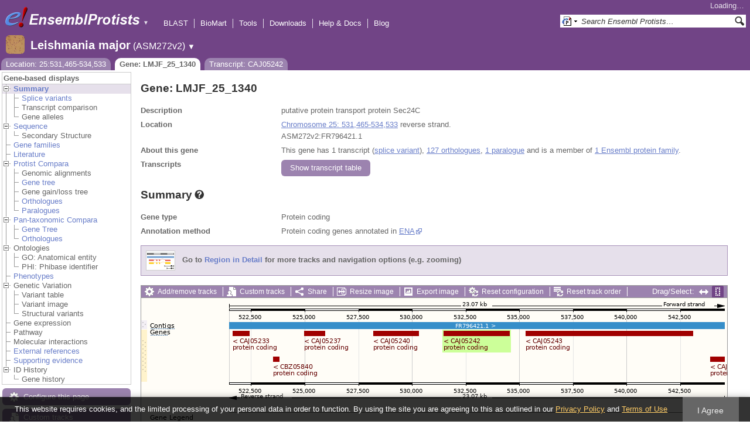

--- FILE ---
content_type: text/html; charset=utf-8
request_url: http://protists.ensembl.org/Leishmania_major/Component/Gene/Summary/gene_summary?g=LMJF_25_1340;r=25:531465-534533;t=CAJ05242;db=core;time=1769249397013.013
body_size: 637
content:
<div class="js_panel" id="GeneSummary"><input type="hidden" class="panel_type" value="Content" /><div class="twocol"><div class="row"><div class="lhs">Gene type</div><div class="rhs"><p>Protein coding</p></div></div><div class="row"><div class="lhs">Annotation method</div><div class="rhs"><p>Protein coding genes annotated in <a href="http://www.ebi.ac.uk/ena/">ENA</a></p></div></div></div>
<script type="application/ld+json">
{"name":"LMJF_25_1340","http://purl.org/dc/terms/conformsTo":{"@id":"https://bioschemas.org/profiles/Gene/1.0-RELEASE/","@type":"CreativeWork"},"taxonomicRange":{"name":"Leishmania major","codeCategory":{"sameAs":"http://purl.uniprot.org/taxonomy/347515","codeValue":"347515","@type":"CategoryCode","url":"http://purl.bioontology.org/ontology/NCBITAXON/347515","inCodeSet":{"name":"NCBI taxon","@type":"CategoryCodeSet"}},"alternateName":"Leishmania major","@type":"Taxon"},"@context":"http://bioschemas.org","description":"putative protein transport protein Sec24C","isPartOfBioChemEntity":{"name":"Chromosome 25","@type":"BioChemEntity"},"identifier":"LMJF_25_1340","@type":"Gene","isPartOf":{"name":"Ensembl Protists Leishmania major Gene Set","@id":"https://protists.ensembl.org/Leishmania_major/Info/Index#gene-set","@type":"Dataset"}}
</script></div>

--- FILE ---
content_type: text/html; charset=utf-8
request_url: http://protists.ensembl.org/Leishmania_major/Component/Gene/Summary/transcripts?g=LMJF_25_1340;r=25:531465-534533;t=CAJ05242;db=core;time=1769249397015.015
body_size: 2808
content:
<div class="js_panel" id="TranscriptsImage">
      <div class="image_container" style="width:1000px">
        
      <div class="image_toolbar top print_hide"><a href="/Leishmania_major/Config/Gene/TranscriptsImage?db=core;g=LMJF_25_1340;r=25:531465-534533;t=CAJ05242" class="config modal_link force" title="Configure this image" rel="modal_config_transcriptsimage">Add/remove tracks</a><a href="/Leishmania_major/UserData/ManageData?db=core;g=LMJF_25_1340;r=25:531465-534533;t=CAJ05242" class="data modal_link" title="Custom tracks" rel="modal_user_data">Custom tracks</a><a href="/Leishmania_major/Share/Gene/Summary/transcripts?create=1;share_type=image;time=1769249397" class="share popup" title="Share this image" rel="">Share</a><a href="/Leishmania_major/Gene/Summary?db=core;g=LMJF_25_1340;r=25:531465-534533;t=CAJ05242" class="resize popup" title="Resize this image" rel="">Resize image</a><a href="/Leishmania_major/ImageExport/ImageFormats?component=TranscriptsImage;data_action=Summary;data_type=Gene;db=core;g=LMJF_25_1340;r=25:531465-534533;strain=0;t=CAJ05242" class="export modal_link iexport" title="Export this image" rel="">Export image</a><a href="/Leishmania_major/Ajax/config_reset" class="config-reset _reset" title="Reset configuration" rel="">Reset configuration</a><a href="/Leishmania_major/Ajax/order_reset" class="order-reset _reset" title="Reset track order" rel="">Reset track order</a></div>
       <div class="toggle image_resize_menu">
          <div class="header">Resize image to:</div>
          <div><a href="/Leishmania_major/Gene/Summary?db=core;g=LMJF_25_1340;r=25:531465-534533;t=CAJ05242" class="image_resize"><div>Best Fit</div></a></div><div ><a href="/Leishmania_major/Gene/Summary?db=core;g=LMJF_25_1340;r=25:531465-534533;t=CAJ05242" class="image_resize"><div >700 px</div></a></div><div ><a href="/Leishmania_major/Gene/Summary?db=core;g=LMJF_25_1340;r=25:531465-534533;t=CAJ05242" class="image_resize"><div >800 px</div></a></div><div ><a href="/Leishmania_major/Gene/Summary?db=core;g=LMJF_25_1340;r=25:531465-534533;t=CAJ05242" class="image_resize"><div >900 px</div></a></div><div ><a href="/Leishmania_major/Gene/Summary?db=core;g=LMJF_25_1340;r=25:531465-534533;t=CAJ05242" class="image_resize"><div class="current">1000 px</div></a></div><div ><a href="/Leishmania_major/Gene/Summary?db=core;g=LMJF_25_1340;r=25:531465-534533;t=CAJ05242" class="image_resize"><div >1100 px</div></a></div><div ><a href="/Leishmania_major/Gene/Summary?db=core;g=LMJF_25_1340;r=25:531465-534533;t=CAJ05242" class="image_resize"><div >1200 px</div></a></div><div ><a href="/Leishmania_major/Gene/Summary?db=core;g=LMJF_25_1340;r=25:531465-534533;t=CAJ05242" class="image_resize"><div >1300 px</div></a></div>    
       </div>    
    
      <div class="drag_select" style="margin:0px;">
        <img src="/img-tmp/temporary/2026_01_24/NFaJUdLLSBbNMCdbLUAADbaB.png" alt="" style="width: 1000px; height: 262px;  display: block" class="imagemap" />
        
    <div class="json_ json_imagemap" style="display: none">
      [[&quot;rect&quot;,[150,41,996,53],{&quot;href&quot;:&quot;/Leishmania_major/ZMenu/Location/Contig?config=gene_summary;db=core;g=LMJF_25_1340;r=25:521465-544533;region=FR796421.1;t=CAJ05242;track=contig&quot;,&quot;title&quot;:&quot;FR796421.1&quot;}],[&quot;rect&quot;,[15,38,58,52],{&quot;alt&quot;:&quot;Leishmania major (Leishmania major)&quot;,&quot;klass&quot;:[&quot;label&quot;,&quot;RwBBLgAK&quot;]}],[&quot;rect&quot;,[156,56,185,65],{&quot;href&quot;:&quot;/Leishmania_major/ZMenu/Transcript/Summary?calling_sp=Leishmania_major;config=gene_summary;db=core;g=LMJF_25_1310;r=25:531465-534533;real_r=25:531465-534533;t=CAJ05233;track=transcript_core_ensembl&quot;,&quot;klass&quot;:[&quot;group&quot;],&quot;title&quot;:&quot;Transcript: CAJ05233; Gene: LMJF_25_1310; Location: 25:521635-522402&quot;}],[&quot;rect&quot;,[156,64,317,78],{&quot;title&quot;:&quot;Transcript: CAJ05233; Gene: LMJF_25_1310; Location: 25:521635-522402&quot;,&quot;href&quot;:&quot;/Leishmania_major/ZMenu/Transcript/Summary?calling_sp=Leishmania_major;config=gene_summary;db=core;g=LMJF_25_1310;r=25:531465-534533;real_r=25:531465-534533;t=CAJ05233;track=transcript_core_ensembl&quot;}],[&quot;rect&quot;,[656,56,942,65],{&quot;href&quot;:&quot;/Leishmania_major/ZMenu/Transcript/Summary?calling_sp=Leishmania_major;config=gene_summary;db=core;g=LMJF_25_1350;r=25:531465-534533;real_r=25:531465-534533;t=CAJ05243;track=transcript_core_ensembl&quot;,&quot;klass&quot;:[&quot;group&quot;],&quot;title&quot;:&quot;Transcript: CAJ05243; Gene: LMJF_25_1350; Location: 25:535301-543085&quot;}],[&quot;rect&quot;,[656,64,817,78],{&quot;title&quot;:&quot;Transcript: CAJ05243; Gene: LMJF_25_1350; Location: 25:535301-543085&quot;,&quot;href&quot;:&quot;/Leishmania_major/ZMenu/Transcript/Summary?calling_sp=Leishmania_major;config=gene_summary;db=core;g=LMJF_25_1350;r=25:531465-534533;real_r=25:531465-534533;t=CAJ05243;track=transcript_core_ensembl&quot;}],[&quot;rect&quot;,[516,56,629,65],{&quot;title&quot;:&quot;Transcript: CAJ05242; Gene: LMJF_25_1340; Location: 25:531465-534533&quot;,&quot;klass&quot;:[&quot;group&quot;],&quot;href&quot;:&quot;/Leishmania_major/ZMenu/Transcript/Summary?calling_sp=Leishmania_major;config=gene_summary;db=core;g=LMJF_25_1340;r=25:531465-534533;real_r=25:531465-534533;t=CAJ05242;track=transcript_core_ensembl&quot;}],[&quot;rect&quot;,[516,64,677,78],{&quot;href&quot;:&quot;/Leishmania_major/ZMenu/Transcript/Summary?calling_sp=Leishmania_major;config=gene_summary;db=core;g=LMJF_25_1340;r=25:531465-534533;real_r=25:531465-534533;t=CAJ05242;track=transcript_core_ensembl&quot;,&quot;title&quot;:&quot;Transcript: CAJ05242; Gene: LMJF_25_1340; Location: 25:531465-534533&quot;}],[&quot;rect&quot;,[396,56,474,65],{&quot;klass&quot;:[&quot;group&quot;],&quot;href&quot;:&quot;/Leishmania_major/ZMenu/Transcript/Summary?calling_sp=Leishmania_major;config=gene_summary;db=core;g=LMJF_25_1330;r=25:531465-534533;real_r=25:531465-534533;t=CAJ05240;track=transcript_core_ensembl&quot;,&quot;title&quot;:&quot;Transcript: CAJ05240; Gene: LMJF_25_1330; Location: 25:528184-530298&quot;}],[&quot;rect&quot;,[396,64,557,78],{&quot;title&quot;:&quot;Transcript: CAJ05240; Gene: LMJF_25_1330; Location: 25:528184-530298&quot;,&quot;href&quot;:&quot;/Leishmania_major/ZMenu/Transcript/Summary?calling_sp=Leishmania_major;config=gene_summary;db=core;g=LMJF_25_1330;r=25:531465-534533;real_r=25:531465-534533;t=CAJ05240;track=transcript_core_ensembl&quot;}],[&quot;rect&quot;,[278,56,314,65],{&quot;klass&quot;:[&quot;group&quot;],&quot;href&quot;:&quot;/Leishmania_major/ZMenu/Transcript/Summary?calling_sp=Leishmania_major;config=gene_summary;db=core;g=LMJF_25_1320;r=25:531465-534533;real_r=25:531465-534533;t=CAJ05237;track=transcript_core_ensembl&quot;,&quot;title&quot;:&quot;Transcript: CAJ05237; Gene: LMJF_25_1320; Location: 25:524965-525918&quot;}],[&quot;rect&quot;,[278,64,439,78],{&quot;href&quot;:&quot;/Leishmania_major/ZMenu/Transcript/Summary?calling_sp=Leishmania_major;config=gene_summary;db=core;g=LMJF_25_1320;r=25:531465-534533;real_r=25:531465-534533;t=CAJ05237;track=transcript_core_ensembl&quot;,&quot;title&quot;:&quot;Transcript: CAJ05237; Gene: LMJF_25_1320; Location: 25:524965-525918&quot;}],[&quot;rect&quot;,[971,56,996,109],{&quot;klass&quot;:[&quot;group&quot;],&quot;href&quot;:&quot;/Leishmania_major/ZMenu/Transcript/Summary?calling_sp=Leishmania_major;config=gene_summary;db=core;g=LMJF_25_1360;r=25:531465-534533;real_r=25:531465-534533;t=CAJ05244;track=transcript_core_ensembl&quot;,&quot;title&quot;:&quot;Transcript: CAJ05244; Gene: LMJF_25_1360; Location: 25:543890-546787&quot;}],[&quot;rect&quot;,[971,108,1132,122],{&quot;href&quot;:&quot;/Leishmania_major/ZMenu/Transcript/Summary?calling_sp=Leishmania_major;config=gene_summary;db=core;g=LMJF_25_1360;r=25:531465-534533;real_r=25:531465-534533;t=CAJ05244;track=transcript_core_ensembl&quot;,&quot;title&quot;:&quot;Transcript: CAJ05244; Gene: LMJF_25_1360; Location: 25:543890-546787&quot;}],[&quot;rect&quot;,[225,56,236,109],{&quot;title&quot;:&quot;Transcript: CBZ05840; Gene: LMJF_25_1315; Location: 25:523535-523789&quot;,&quot;klass&quot;:[&quot;group&quot;],&quot;href&quot;:&quot;/Leishmania_major/ZMenu/Transcript/Summary?calling_sp=Leishmania_major;config=gene_summary;db=core;g=LMJF_25_1315;r=25:531465-534533;real_r=25:531465-534533;t=CBZ05840;track=transcript_core_ensembl&quot;}],[&quot;rect&quot;,[225,108,386,122],{&quot;href&quot;:&quot;/Leishmania_major/ZMenu/Transcript/Summary?calling_sp=Leishmania_major;config=gene_summary;db=core;g=LMJF_25_1315;r=25:531465-534533;real_r=25:531465-534533;t=CBZ05840;track=transcript_core_ensembl&quot;,&quot;title&quot;:&quot;Transcript: CBZ05840; Gene: LMJF_25_1315; Location: 25:523535-523789&quot;}],[&quot;rect&quot;,[15,54,46,63],{&quot;alt&quot;:&quot;Leishmania major (Leishmania major)&quot;,&quot;klass&quot;:[&quot;label&quot;,&quot;o0XhLlPF&quot;]}],[&quot;rect&quot;,[15,195,82,209],{&quot;alt&quot;:&quot;Leishmania major (Leishmania major)&quot;,&quot;klass&quot;:[&quot;label&quot;,&quot;Jy3nMMq8&quot;]}],[&quot;rect&quot;,[150,5,996,176],{&quot;alt&quot;:&quot;Click and drag to select a region&quot;,&quot;klass&quot;:[&quot;drag&quot;],&quot;href&quot;:&quot;#drag|1|1|Leishmania_major|25|521465|544533|1&quot;}]]
    </div>
  <input type="hidden" class="panel_type" value="ImageMap" />
        <div class="boundaries_wrapper" style="top:38px"><ul class="Leishmania_major boundaries"><li class="contig   " style="height:16px;background:url(/img-tmp/temporary/2026_01_24/NFaJUdLLSBbNMCdbLUAADbaB.png) 0 -38px">
        <div class="handle" style="height:15px"><p></p></div>
      </li><li class="transcript_core_ensembl r  " style="height:90px;background:url(/img-tmp/temporary/2026_01_24/NFaJUdLLSBbNMCdbLUAADbaB.png) 0 -54px">
        <div class="handle" style="height:89px" title="Reverse strand"><p></p></div>
      </li></ul></div>
        
      <div class="hover_label floating_popup o0XhLlPF transcript_core_ensembl r ">
        <p class="header _hl_pin"><span class="hl-pin"></span><span class="_track_menu_header">Genes</span><span class="_hl_extend hl-extend"></span></p>
        <div class="hl-buttons"><div class="_hl_icon hl-icon hl-icon-info active"></div><div class="_hl_icon hl-icon hl-icon-setting"></div><div class="_hl_icon hl-icon hl-icon-link"></div><div class="_hl_icon hl-icon"><a href="/Leishmania_major/Config/Gene/TranscriptsImage?db=core;g=LMJF_25_1340;r=25:531465-534533;submit=1;t=CAJ05242;updated=0;transcript_core_ensembl=favourite_" class="config favourite " rel="transcriptsimage"></a></div><div class="_hl_icon hl-icon"><a href="/Leishmania_major/Config/Gene/TranscriptsImage?db=core;g=LMJF_25_1340;r=25:531465-534533;submit=1;t=CAJ05242;transcript_core_ensembl=off" class="config closetrack" rel="transcriptsimage"></a></div><div class="_hl_icon hl-icon"><a class="config hl-icon-highlight " href="/Leishmania_major/Config/Gene/TranscriptsImage?db=core;g=LMJF_25_1340;r=25:531465-534533;submit=1;t=CAJ05242;updated=0;transcript_core_ensembl=highlight_" rel="transcriptsimage" data-highlight-track="transcript_core_ensembl.r"></a></div></div>
        <div class="hl-content"><div class="_hl_tab hl-tab active"><p>This track comprises multiple analyses</p><p>ncRNA genes annotated in <a href="http://www.ebi.ac.uk/ena/">ENA</a></p><p>Protein coding genes annotated in <a href="http://www.ebi.ac.uk/ena/">ENA</a></p></div><div class="_hl_tab hl-tab config"><p>Change track style:</p><ul><li class="off"><a href="/Leishmania_major/Config/Gene/TranscriptsImage?db=core;g=LMJF_25_1340;r=25:531465-534533;submit=1;t=CAJ05242;transcript_core_ensembl=off" class="config" rel="transcriptsimage"><img src="/i/render/off.gif" alt="Off" title="Off" /> Off</a></li><li class="gene_nolabel"><a href="/Leishmania_major/Config/Gene/TranscriptsImage?db=core;g=LMJF_25_1340;r=25:531465-534533;submit=1;t=CAJ05242;transcript_core_ensembl=gene_nolabel" class="config" rel="transcriptsimage"><img src="/i/render/gene_nolabel.gif" alt="No exon structure without labels" title="No exon structure without labels" /> No exon structure without labels</a></li><li class="gene_label"><a href="/Leishmania_major/Config/Gene/TranscriptsImage?db=core;g=LMJF_25_1340;r=25:531465-534533;submit=1;t=CAJ05242;transcript_core_ensembl=gene_label" class="config" rel="transcriptsimage"><img src="/i/render/gene_label.gif" alt="No exon structure with labels" title="No exon structure with labels" /> No exon structure with labels</a></li><li class="transcript_nolabel"><a href="/Leishmania_major/Config/Gene/TranscriptsImage?db=core;g=LMJF_25_1340;r=25:531465-534533;submit=1;t=CAJ05242;transcript_core_ensembl=transcript_nolabel" class="config" rel="transcriptsimage"><img src="/i/render/transcript_nolabel.gif" alt="Expanded without labels" title="Expanded without labels" /> Expanded without labels</a></li><li class="current transcript_label"><a href="/Leishmania_major/Config/Gene/TranscriptsImage?db=core;g=LMJF_25_1340;r=25:531465-534533;submit=1;t=CAJ05242;transcript_core_ensembl=transcript_label" class="config" rel="transcriptsimage"><img src="/i/render/transcript_label.gif" alt="Expanded with labels" title="Expanded with labels" /><img src="/i/tick.png" class="tick" alt="Selected" title="Selected" /> Expanded with labels</a></li><li class="collapsed_nolabel"><a href="/Leishmania_major/Config/Gene/TranscriptsImage?db=core;g=LMJF_25_1340;r=25:531465-534533;submit=1;t=CAJ05242;transcript_core_ensembl=collapsed_nolabel" class="config" rel="transcriptsimage"><img src="/i/render/collapsed_nolabel.gif" alt="Collapsed without labels" title="Collapsed without labels" /> Collapsed without labels</a></li><li class="collapsed_label"><a href="/Leishmania_major/Config/Gene/TranscriptsImage?db=core;g=LMJF_25_1340;r=25:531465-534533;submit=1;t=CAJ05242;transcript_core_ensembl=collapsed_label" class="config" rel="transcriptsimage"><img src="/i/render/collapsed_label.gif" alt="Collapsed with labels" title="Collapsed with labels" /> Collapsed with labels</a></li><li class="transcript_label_coding"><a href="/Leishmania_major/Config/Gene/TranscriptsImage?db=core;g=LMJF_25_1340;r=25:531465-534533;submit=1;t=CAJ05242;transcript_core_ensembl=transcript_label_coding" class="config" rel="transcriptsimage"><img src="/i/render/transcript_label_coding.gif" alt="Coding transcripts only (in coding genes)" title="Coding transcripts only (in coding genes)" /> Coding transcripts only (in coding genes)</a></li></ul></div><div class="_hl_tab hl-tab"><p>URL to turn this track on</p><p><input class="_copy_url" type="text" value="//protists.ensembl.org/Leishmania_major/Gene/Summary?db=core;g=LMJF_25_1340;r=25:531465-534533;t=CAJ05242;gene_summary=transcript_core_ensembl=transcript_label" /></p><p>Copy the above url to force this track to be turned on</p></div><div class="_hl_tab hl-tab"><p>Click on the star to add/remove this track from your favourites</p></div><div class="_hl_tab hl-tab"><p>Click on the cross to turn the track off</p></div><div class="_hl_tab hl-tab"><p>Click to highlight/unhighlight this track</p></div></div>
        <div class="spinner"></div>
        <span class="close"></span>
      </div>
      <div class="hover_label floating_popup MgOBnVmI transcript_core_ensembl f ">
        <p class="header _hl_pin"><span class="hl-pin"></span><span class="_track_menu_header">Genes</span><span class="_hl_extend hl-extend"></span></p>
        <div class="hl-buttons"><div class="_hl_icon hl-icon hl-icon-info active"></div><div class="_hl_icon hl-icon hl-icon-setting"></div><div class="_hl_icon hl-icon hl-icon-link"></div><div class="_hl_icon hl-icon"><a href="/Leishmania_major/Config/Gene/TranscriptsImage?db=core;g=LMJF_25_1340;r=25:531465-534533;submit=1;t=CAJ05242;updated=0;transcript_core_ensembl=favourite_" class="config favourite " rel="transcriptsimage"></a></div><div class="_hl_icon hl-icon"><a href="/Leishmania_major/Config/Gene/TranscriptsImage?db=core;g=LMJF_25_1340;r=25:531465-534533;submit=1;t=CAJ05242;transcript_core_ensembl=off" class="config closetrack" rel="transcriptsimage"></a></div><div class="_hl_icon hl-icon"><a class="config hl-icon-highlight " href="/Leishmania_major/Config/Gene/TranscriptsImage?db=core;g=LMJF_25_1340;r=25:531465-534533;submit=1;t=CAJ05242;updated=0;transcript_core_ensembl=highlight_" rel="transcriptsimage" data-highlight-track="transcript_core_ensembl.f"></a></div></div>
        <div class="hl-content"><div class="_hl_tab hl-tab active"><p>This track comprises multiple analyses</p><p>ncRNA genes annotated in <a href="http://www.ebi.ac.uk/ena/">ENA</a></p><p>Protein coding genes annotated in <a href="http://www.ebi.ac.uk/ena/">ENA</a></p></div><div class="_hl_tab hl-tab config"><p>Change track style:</p><ul><li class="off"><a href="/Leishmania_major/Config/Gene/TranscriptsImage?db=core;g=LMJF_25_1340;r=25:531465-534533;submit=1;t=CAJ05242;transcript_core_ensembl=off" class="config" rel="transcriptsimage"><img src="/i/render/off.gif" alt="Off" title="Off" /> Off</a></li><li class="gene_nolabel"><a href="/Leishmania_major/Config/Gene/TranscriptsImage?db=core;g=LMJF_25_1340;r=25:531465-534533;submit=1;t=CAJ05242;transcript_core_ensembl=gene_nolabel" class="config" rel="transcriptsimage"><img src="/i/render/gene_nolabel.gif" alt="No exon structure without labels" title="No exon structure without labels" /> No exon structure without labels</a></li><li class="gene_label"><a href="/Leishmania_major/Config/Gene/TranscriptsImage?db=core;g=LMJF_25_1340;r=25:531465-534533;submit=1;t=CAJ05242;transcript_core_ensembl=gene_label" class="config" rel="transcriptsimage"><img src="/i/render/gene_label.gif" alt="No exon structure with labels" title="No exon structure with labels" /> No exon structure with labels</a></li><li class="transcript_nolabel"><a href="/Leishmania_major/Config/Gene/TranscriptsImage?db=core;g=LMJF_25_1340;r=25:531465-534533;submit=1;t=CAJ05242;transcript_core_ensembl=transcript_nolabel" class="config" rel="transcriptsimage"><img src="/i/render/transcript_nolabel.gif" alt="Expanded without labels" title="Expanded without labels" /> Expanded without labels</a></li><li class="current transcript_label"><a href="/Leishmania_major/Config/Gene/TranscriptsImage?db=core;g=LMJF_25_1340;r=25:531465-534533;submit=1;t=CAJ05242;transcript_core_ensembl=transcript_label" class="config" rel="transcriptsimage"><img src="/i/render/transcript_label.gif" alt="Expanded with labels" title="Expanded with labels" /><img src="/i/tick.png" class="tick" alt="Selected" title="Selected" /> Expanded with labels</a></li><li class="collapsed_nolabel"><a href="/Leishmania_major/Config/Gene/TranscriptsImage?db=core;g=LMJF_25_1340;r=25:531465-534533;submit=1;t=CAJ05242;transcript_core_ensembl=collapsed_nolabel" class="config" rel="transcriptsimage"><img src="/i/render/collapsed_nolabel.gif" alt="Collapsed without labels" title="Collapsed without labels" /> Collapsed without labels</a></li><li class="collapsed_label"><a href="/Leishmania_major/Config/Gene/TranscriptsImage?db=core;g=LMJF_25_1340;r=25:531465-534533;submit=1;t=CAJ05242;transcript_core_ensembl=collapsed_label" class="config" rel="transcriptsimage"><img src="/i/render/collapsed_label.gif" alt="Collapsed with labels" title="Collapsed with labels" /> Collapsed with labels</a></li><li class="transcript_label_coding"><a href="/Leishmania_major/Config/Gene/TranscriptsImage?db=core;g=LMJF_25_1340;r=25:531465-534533;submit=1;t=CAJ05242;transcript_core_ensembl=transcript_label_coding" class="config" rel="transcriptsimage"><img src="/i/render/transcript_label_coding.gif" alt="Coding transcripts only (in coding genes)" title="Coding transcripts only (in coding genes)" /> Coding transcripts only (in coding genes)</a></li></ul></div><div class="_hl_tab hl-tab"><p>URL to turn this track on</p><p><input class="_copy_url" type="text" value="//protists.ensembl.org/Leishmania_major/Gene/Summary?db=core;g=LMJF_25_1340;r=25:531465-534533;t=CAJ05242;gene_summary=transcript_core_ensembl=transcript_label" /></p><p>Copy the above url to force this track to be turned on</p></div><div class="_hl_tab hl-tab"><p>Click on the star to add/remove this track from your favourites</p></div><div class="_hl_tab hl-tab"><p>Click on the cross to turn the track off</p></div><div class="_hl_tab hl-tab"><p>Click to highlight/unhighlight this track</p></div></div>
        <div class="spinner"></div>
        <span class="close"></span>
      </div>
      <div class="hover_label floating_popup RwBBLgAK contig  ">
        <p class="header _hl_pin"><span class="hl-pin"></span><span class="_track_menu_header">Contigs</span><span class="_hl_extend hl-extend"></span></p>
        <div class="hl-buttons"><div class="_hl_icon hl-icon hl-icon-link"></div><div class="_hl_icon hl-icon"><a href="/Leishmania_major/Config/Gene/TranscriptsImage?db=core;g=LMJF_25_1340;r=25:531465-534533;submit=1;t=CAJ05242;updated=0;contig=favourite_" class="config favourite " rel="transcriptsimage"></a></div><div class="_hl_icon hl-icon"><a href="/Leishmania_major/Config/Gene/TranscriptsImage?db=core;g=LMJF_25_1340;r=25:531465-534533;submit=1;t=CAJ05242;contig=off" class="config closetrack" rel="transcriptsimage"></a></div><div class="_hl_icon hl-icon"><a class="config hl-icon-highlight " href="/Leishmania_major/Config/Gene/TranscriptsImage?db=core;g=LMJF_25_1340;r=25:531465-534533;submit=1;t=CAJ05242;updated=0;contig=highlight_" rel="transcriptsimage" data-highlight-track="contig"></a></div></div>
        <div class="hl-content"><div class="_hl_tab hl-tab"><p>URL to turn this track on</p><p><input class="_copy_url" type="text" value="//protists.ensembl.org/Leishmania_major/Gene/Summary?db=core;g=LMJF_25_1340;r=25:531465-534533;t=CAJ05242;gene_summary=contig=normal" /></p><p>Copy the above url to force this track to be turned on</p></div><div class="_hl_tab hl-tab"><p>Click on the star to add/remove this track from your favourites</p></div><div class="_hl_tab hl-tab"><p>Click on the cross to turn the track off</p></div><div class="_hl_tab hl-tab"><p>Click to highlight/unhighlight this track</p></div></div>
        <div class="spinner"></div>
        <span class="close"></span>
      </div>
      </div>
      
        
      </div>
        
    <input type="hidden" class="view_config" value="Gene::TranscriptsImage" /><input type="hidden" class="image_config" value="gene_summary" /><span class="hidden drop_upload"></span><div style="width:1000px" class="info"><h3>Configuring the display</h3><div class="message-pad"><p>Tip: use the "<strong>Configure this page</strong>" link on the left to show additional data in this region.</p></div></div></div>